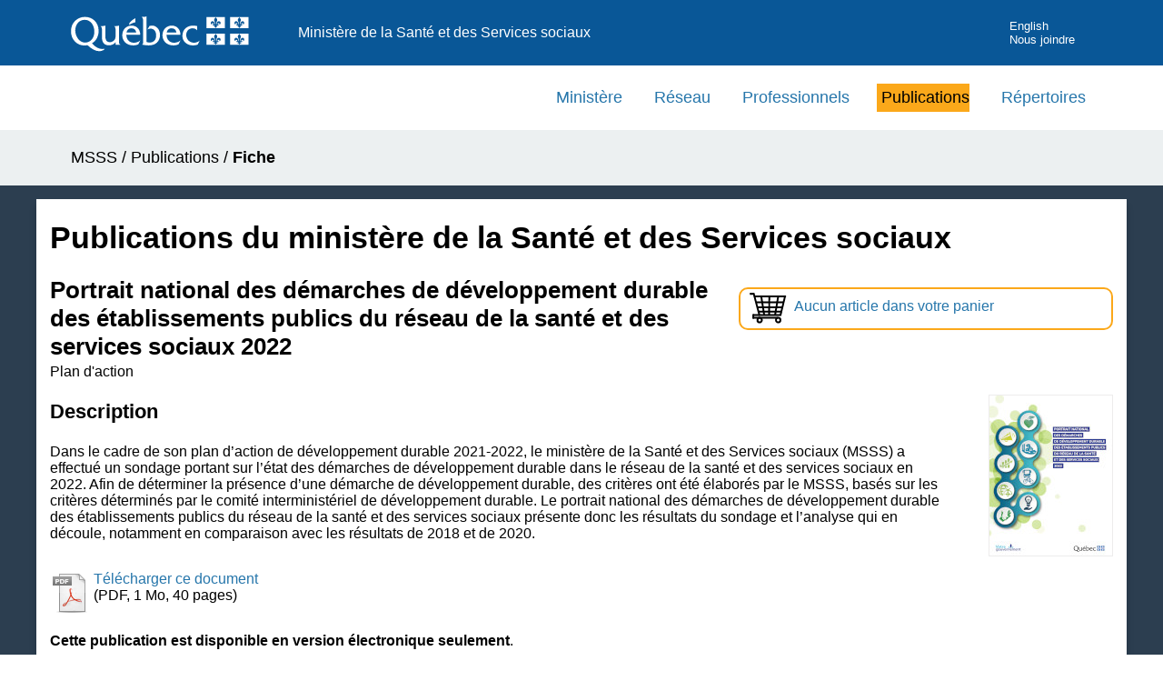

--- FILE ---
content_type: text/html; charset=UTF-8
request_url: https://publications.msss.gouv.qc.ca/msss/document-003550/?&date=DESC&type=plan-d-action&critere=type
body_size: 3424
content:

<!DOCTYPE HTML PUBLIC "-//W3C//DTD HTML 4.01//EN" "http://www.w3.org/TR/html4/strict.dtd">
<html lang="fr">

<head>
	<meta name="Description" content="Dans le cadre de son plan d&rsquo;action de d&eacute;veloppement durable 2021-2022, le minist&egrave;re de la Sant&eacute; et des Services sociaux (MSSS) a effectu&eacute; un sondage portant sur l&rsquo;&eacute;tat des d&eacute;marches de d&eacute;veloppement durable dans le r&eacute;seau de la sant&eacute; et des services sociaux en 2022." />
	<title>Portrait national des démarches de développement durable des établissements publics du réseau de la santé et des services sociaux 2022
 - Publications du ministère de la Santé et des Services sociaux</title>
	<meta http-equiv="Content-Type" content="text/html; charset=UTF-8">
<meta http-equiv="X-UA-Compatible" content="IE=edge" />
<meta name="viewport" content="width=device-width, initial-scale=1.0" />
<link rel="stylesheet" type="text/css" href="/msss/css/styles.css">
<link rel="stylesheet" type="text/css" href="/msss/css/piv.css">

<script async src="https://www.googletagmanager.com/gtag/js?id=G-YJVZ5HHTXQ"></script>
<script>
  window.dataLayer = window.dataLayer || [];

  function gtag() {
    dataLayer.push(arguments);
  }
  gtag('js', new Date());

  gtag('config', 'G-YJVZ5HHTXQ');
</script>

<script type="text/javascript">
  (function(c, l, a, r, i, t, y) {
    c[a] = c[a] || function() {
      (c[a].q = c[a].q || []).push(arguments)
    };
    t = l.createElement(r);
    t.async = 1;
    t.src = "https://www.clarity.ms/tag/" + i;
    y = l.getElementsByTagName(r)[0];
    y.parentNode.insertBefore(t, y);
  })(window, document, "clarity", "script", "rgut512oo3");
</script></head>

<body>
	<div class="contenu-fluide piv">
	<div class="contenu-fixe">
		<div class="ligne">
			<div class="d-flex align-items-center">
				<a href="#contenu" class="visuallyHidden" tabindex="1">Passer au contenu</a>
			</div>
		</div>
		<div class="ligne" id="entetePiv">
			<div class="d-flex align-items-center zone1">
				<a tabindex="5" href="https://www.quebec.ca/gouvernement/ministeres-organismes/sante-services-sociaux"><img id="pivImage" alt="Logo du gouvernement du Québec." src="/msss/images/piv/QUEBEC_blanc.svg" width="256" height="72"></a>
				<!--<img id="pivImage" alt="Logo du gouvernement du Québec." src="img/QUEBEC_couleur.svg" width="256" height="72"></a>-->
			</div>
			<div class="d-flex align-items-center zone2" lang="fr">
				<div class="identite desktop">Ministère de la Santé et des Services sociaux</div>
			</div>
			<div class="d-flex justify-content-end align-items-center zone3">

				<div class="zoneMenu">
					<div class="toggle_btn">
						<span></span>
					</div>
					<div class="menu_mobile nav">
						<div class="menu_mobile--site mobile">
							<!--Ajoutez votre menu. Vous pouvez le personnalisez par css.-->
							<!--Recherchez dans le css: .menu_mobile--site -->

							<a href="https://msss.gouv.qc.ca/ministere/">Ministère</a>
							<a href="https://msss.gouv.qc.ca/reseau/">Réseau</a>
							<a href="https://msss.gouv.qc.ca/professionnels/">Professionnels</a>
							<a href="http://publications.msss.gouv.qc.ca">Publications</a>
							<a href="https://msss.gouv.qc.ca/reseau/repertoires/">Répertoires</a>

							<a href="https://www.quebec.ca/" title="Québec.ca" target="_blank">Québec.ca</a>

						</div>
						<div class="menu_mobile--piv">



							<a href="/msss/en/" title="English">English</a>
							<a href="https://www.quebec.ca/gouvernement/ministeres-organismes/sante-services-sociaux/coordonnees-structure/coordonnees-generales" title="Nous joindre" target="_blank" tabindex="25">Nous joindre</a>
						</div>
					</div>
				</div>
			</div>
		</div>
		<div class="row" id="entetePiv--titreMobile">
			<div class="titreM mobile">
				<p>Ministère de la Santé et des Services sociaux</p>
			</div>
		</div>

	</div>
</div>
<header class="pivHaut">


</header>	<main>

		<div role="navigation" class="hidden-xs"> 
  <!-- menu principal -->
  <ul id="menu-principal" class="menu-principal">
	  <li role="presentation"><a href="https://msss.gouv.qc.ca/ministere/">Ministère</a></li>
	  <li role="presentation"><a href="https://msss.gouv.qc.ca/reseau/">Réseau</a></li>
	  <li role="presentation"><a href="https://msss.gouv.qc.ca/professionnels/">Professionnels</a></li>
	  <li role="presentation" class="active"><a href="http://publications.msss.gouv.qc.ca">Publications</a></li>
	  
    <li role="presentation"><a href="https://msss.gouv.qc.ca/reseau/repertoires/">Répertoires</a></li>	
  </ul>
  <!-- fin menu principal --> 
</div>

		<div class="fil-ariane conteneur">
			<nav class="contenu-fixe">
				<div id="fil-ariane">
					<p><a href="https://www.quebec.ca/gouvernement/ministeres-organismes/sante-services-sociaux">MSSS</a> / <a href="/msss/">Publications</a> /
						 <strong>Fiche</strong></p>
				</div>
			</nav>
		</div>

				<div class="debut-contenu">
			<div id="colDroite" class="conteneur">
				<!-- <hr class="separe_contenu" > -->
				<h1>Publications du ministère de la Santé et des Services sociaux</h1>

				<!-- Fil ariane -->

				<!-- Panier de commande -->
				
		<div class="panier"><a href="/msss/panier">
    		<img src="/msss/images/icone/icone-panier.svg" alt="Panier de commande." title="Panier de commande"/><p>Aucun article dans votre panier</p></a>
    	</div>
				<!-- Infos sur le document -->
				
		<!-- Titre -->
    	<h2 class="titre-publication">Portrait national des démarches de développement durable des établissements publics du réseau de la santé et des services sociaux 2022
</h2>
    
		<!-- Type de publication -->
    	<p class="type-publication">Plan d'action
		</p>
		<!-- Image de la couverture -->
		<div class="sectionImage"><img src="/msss/images/img_fiches/22-733-02W.jpg" alt="Image de la couverture du document." id="imgFiche" width="135"/>
		</div>
		<div class="sectionTexte">			
			
			<!-- Description -->
			<h3>Description</h3>
			<p>Dans le cadre de son plan d&rsquo;action de d&eacute;veloppement durable 2021-2022, le minist&egrave;re de la Sant&eacute; et des Services sociaux (MSSS) a effectu&eacute; un sondage portant sur l&rsquo;&eacute;tat des d&eacute;marches de d&eacute;veloppement durable dans le r&eacute;seau de la sant&eacute; et des services sociaux en 2022. Afin de d&eacute;terminer la pr&eacute;sence d&rsquo;une d&eacute;marche de d&eacute;veloppement durable, des crit&egrave;res ont &eacute;t&eacute; &eacute;labor&eacute;s par le MSSS, bas&eacute;s sur les crit&egrave;res d&eacute;termin&eacute;s par le comit&eacute; interminist&eacute;riel de d&eacute;veloppement durable. Le portrait national des d&eacute;marches de d&eacute;veloppement durable des &eacute;tablissements publics du r&eacute;seau de la sant&eacute; et des services sociaux pr&eacute;sente donc les r&eacute;sultats du sondage et l&rsquo;analyse qui en d&eacute;coule, notamment en comparaison avec les r&eacute;sultats de 2018 et de 2020.</p>

			
			<!-- Liens ou bouton de commande -->
				<div id="liens-document"><p><a href="https://publications.msss.gouv.qc.ca/msss/fichiers/2022/22-733-02W.pdf" target="_blank" onClick="suivreLienInterne('Publications','Téléchargement', '2022/22-733-02W.pdf');">
						<img class="icone-fichier" src="/msss/images/icone/file_pdf.png" alt="Fichier PDF." />Télécharger ce document</a><br />(PDF, 1 Mo, 40 pages)</p>
				</div><p><strong>Cette publication est disponible en version électronique seulement</strong>.</p>
			
			<!-- Traduction -->
			<h3 class="clear_zone">Détails</h3>
			 
			<!-- Historique -->
			<p>Mise en ligne : 06 mars 2023<br/>
			Dernière modification : 06 mars 2023</p>
			
			<!-- Références -->
			<div id="references">
					<p>Auteur : MSSS</p>
					<p>Publication no : 22-733-02W</p>
					<p>No. ISBN (PDF) : 978-2-550-94056-2</p>
			</div>
			<!-- Publications connexes -->
				<p id="RetourResultat">
					<a href="/msss/types/plan-d-action/?date=DESC">Retour à la liste des publications</a> 				</p>
			</div>
		</div>
	</main>

	<!-- Pied de page -->
	<div id="pied_page">
		<footer role="contentinfo" id="piv_piedPage">
	<div class="footerSite">
		<div class="bloc-bleu"></div>
		<!-- Pied de page -->
	</div>
	<div class="pivFooter" class="clearfix">
		<div class="contenu contenu-fixe">
			<div id="personnaliser">
				<!-- Zone personnalisable. Exemple: lien de pied de page -->
				<ul id="navFooter">
					<li><a href="https://www.quebec.ca/gouv/ministere/sante-services-sociaux/declaration-de-services-aux-citoyens/" target="_blank">D&eacute;claration de services aux citoyens</a></li>
					<li><a href="https://msss.gouv.qc.ca/confidentialite/">Confidentialit&eacute;</a></li>
					<li><a href="https://www.quebec.ca/gouvernement/ministeres-organismes/sante-services-sociaux/cadre-legal-transparence/acces-information">Diffusion de l'information</a></li>
					<li><a href="https://msss.gouv.qc.ca/accessibilite/">Accessibilit&eacute;</a></li>
				</ul>
				<ul class="menu_pied">


				</ul>
				<!-- Fin de Zone personnalisable. -->
			</div>
			<div id="logo">
				<a href="https://www.quebec.ca/gouvernement/ministeres-organismes/sante-services-sociaux" target="_blank">
					<!--Changer la source de l'image pour votre signature gouvernementale-->
					<!--Modifiez le ALT en conséquence.-->
					<img src="/msss/images/piv/MSSS_couleur.svg" alt="Ministère de la Santé et des Services sociaux du Québec" height="50px">
				</a>
			</div>
			<div id="credits">
				<small><a href="https://www.quebec.ca/droit-auteur" target="_blank">© Gouvernement du Québec, 2026</a></small>
			</div>
		</div>
	</div>

</footer>
<!--Script Menu Mobile-->
<script>
	var btn = document.querySelector('.toggle_btn');
	var nav = document.querySelector('.nav');

	btn.onclick = function() {
		nav.classList.toggle('nav_open');
		btn.classList.toggle('toggle_btn_open');
	}
</script>

<!-- Fonctions pour le suivi des liens  -->
<script>
	/**
	 * Fonction de suivi des clics sur des liens sortants dans Google Analytics
	 * Cette fonction utilise une chaine d'URL valide comme argument et se sert de cette chaine d'URL
	 * comme libelle d'evenement.
	 */
	var suivreLienExterne = function(categorie, action, libelle, url) {
		gtag('event', action, {
			'send_to': 'UA-10892818-35',
			'event_category': categorie,
			'event_label': libelle,
			'event_callback': function() {
				document.location = url;
			}
		});
	}
	/**
	 * Fonction de suivi des clics sur des liens demeurant dans le site ou un site ayant le meme type de code de suivi ga
	 */
	var suivreLienInterne = function(categorie, action, libelle) {
		if (action == 'Bouton commande') {
			gtag('event', action, {
				'send_to': 'UA-10892818-35',
				'event_category': categorie,
				'event_label': libelle
			});
			gtag('event', 'button_click', {
				'send_to': 'G-YJVZ5HHTXQ',
				'link_text': action,
				'file_name': libelle
			});

		} else {
			gtag('event', action, {
				'send_to': 'UA-10892818-35',
				'event_category': categorie,
				'event_label': libelle
			});
		}

	}
</script>	</div>
</body>

</html>